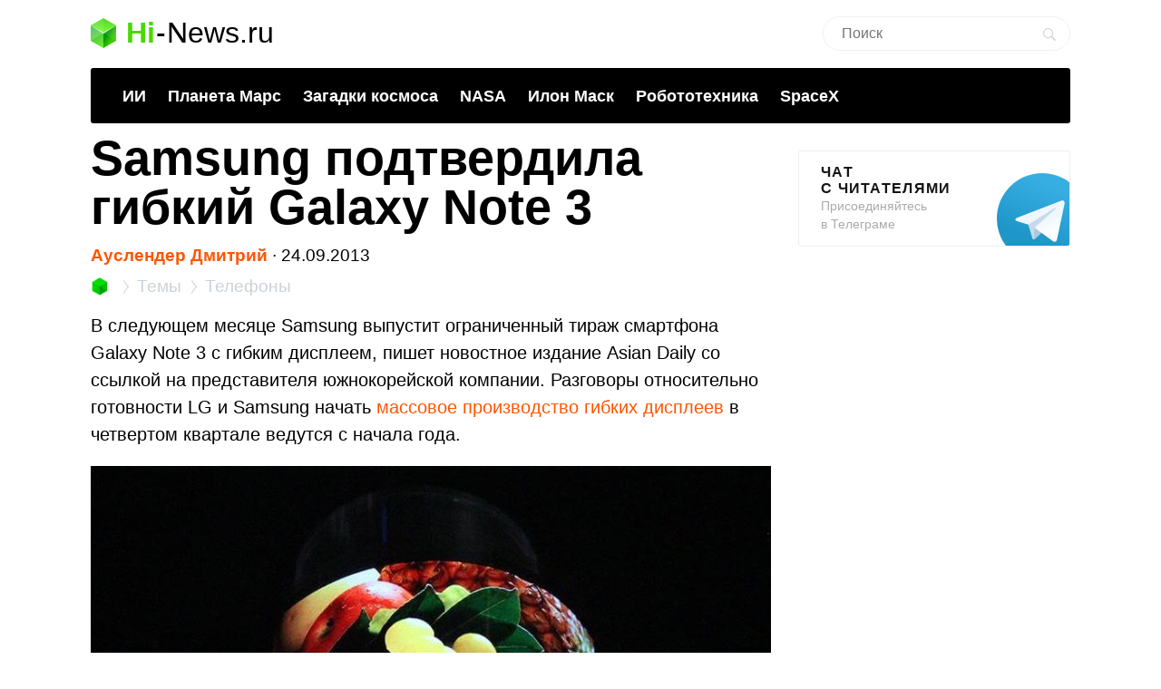

--- FILE ---
content_type: text/html; charset=utf-8
request_url: https://www.google.com/recaptcha/api2/aframe
body_size: 267
content:
<!DOCTYPE HTML><html><head><meta http-equiv="content-type" content="text/html; charset=UTF-8"></head><body><script nonce="yMxtsRm3ZqRArTXmDczElg">/** Anti-fraud and anti-abuse applications only. See google.com/recaptcha */ try{var clients={'sodar':'https://pagead2.googlesyndication.com/pagead/sodar?'};window.addEventListener("message",function(a){try{if(a.source===window.parent){var b=JSON.parse(a.data);var c=clients[b['id']];if(c){var d=document.createElement('img');d.src=c+b['params']+'&rc='+(localStorage.getItem("rc::a")?sessionStorage.getItem("rc::b"):"");window.document.body.appendChild(d);sessionStorage.setItem("rc::e",parseInt(sessionStorage.getItem("rc::e")||0)+1);localStorage.setItem("rc::h",'1769435418401');}}}catch(b){}});window.parent.postMessage("_grecaptcha_ready", "*");}catch(b){}</script></body></html>